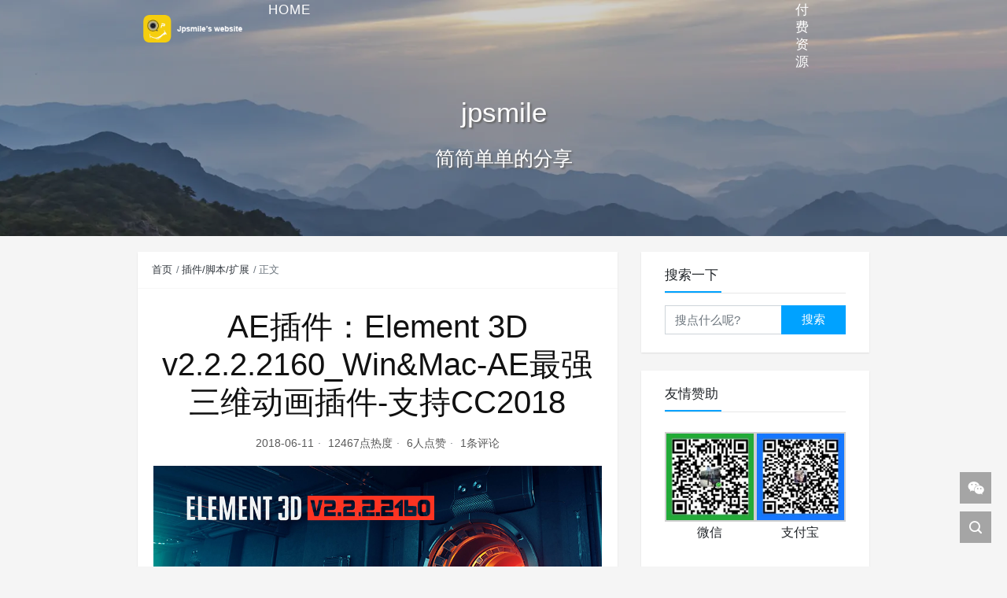

--- FILE ---
content_type: application/javascript
request_url: https://log.mmstat.com/eg.js?t=1768623163631
body_size: 82
content:
window.goldlog=(window.goldlog||{});goldlog.Etag="PfrxIfiU+i4CAQORzcn4h2hq";goldlog.stag=2;

--- FILE ---
content_type: application/javascript
request_url: https://log.mmstat.com/eg.js?t=1768623166133
body_size: -75
content:
window.goldlog=(window.goldlog||{});goldlog.Etag="PfrxIb0Q8VECAQORzckGmZJs";goldlog.stag=1;